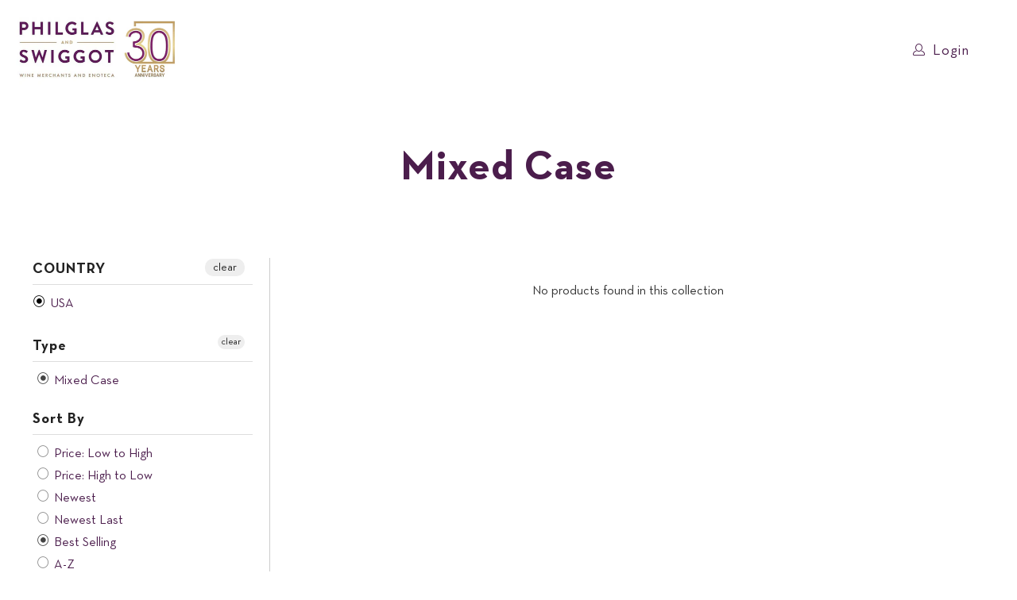

--- FILE ---
content_type: text/css
request_url: https://philglas-swiggot.com/cdn/shop/t/107/assets/page-social.css?v=80711113058246123851730830769
body_size: 96
content:
.socialMedia_template{background-image:url(/cdn/shop/files/UP6orFljGa.jpg?v=1641983470);background-position:center;background-repeat:no-repeat;background-size:cover;max-width:100%;width:100%}.socialMedia_template .content.page{padding:100px 0}.socialMedia_template .section-header{max-width:680px;margin:0 auto;background:#4b1d4c;color:#fff;padding:10px 0}.socialMedia_template .section-header h1{margin-bottom:0;font-size:32px;color:#fff}.socialMedia_template .section-header p{font-size:18px;margin-bottom:0}.globo-formbuilder div.panels+p{opacity:0!important}.globo-form-app{margin-top:0}.globo-form-app .header{margin-bottom:25px;display:block;background:#4b1d4c;color:#fff;padding:10px 12px}.globo-form-app .globo-heading,.globo-form-app .globo-description{color:#fff!important;text-align:center}.globo-form-control .label-content{font-size:16px;line-height:normal;text-transform:uppercase}.globo-form-app .message+.footer{justify-content:center;display:-webkit-box;display:-moz-box;display:-ms-flexbox;display:-webkit-flex;display:flex}.globo-form-app.boxed-layout{padding:0}.globo-form-app .wizard__content{padding:30px!important}.globo-form-app .message+.footer button{width:50%;border-radius:0;text-transform:uppercase;font-size:18px;line-height:normal}.globo-form-app .message+.footer button.disabled{background:#fff!important;border-color:#4b1d4c;color:#4b1d4c!important}.globo-form-app .message+.footer button.action.previous{background:#4b1d4c;border-color:#4b1d4c;color:#fff;border-right-color:#fff!important}.globo-form-app .message+.footer button:hover{background:#b89668!important;border-color:#b89668!important}.globo-form-app .globo-form-control .help-block.error{font-size:16px;font-weight:700}.globo-form-app .message.success{padding:30px;background:#fff}.globo-form-app .message .content+h3{font-size:20px}.globo-form-app .message .content p{font-size:20px;line-height:normal}.globo-form-app .message .dismiss{display:none}.globo-form-app .message .content p img{cursor:pointer}.globo-form-app .globo-form-control .checkbox-wrapper .checkbox-input{position:absolute;z-index:9999;height:24px;left:0;display:block!important;opacity:0!important}@media (min-width:768px){.globo-form-app .panels{height:130px!important}}@media (max-width:768px){.socialMedia_template .content.page{padding:35px 0 55px}.globo-form-app .message.success{padding:30px 15px}.globo-form-app .wizard__content{padding:20px!important}.globo-form-app .panels{height:240px!important}.globo-form-app .message+.footer button{font-size:16px}}.popup{width:100%;height:100%;display:none;position:fixed;top:0;left:0;background:#000000bf;z-index:9999}.popup-inner{max-width:700px;width:90%;padding:20px;position:absolute;top:50%;left:50%;-webkit-transform:translate(-50%,-50%);transform:translate(-50%,-50%);box-shadow:0 2px 6px #000;border-radius:3px;background:#fff}.popup-close{width:30px;height:30px;padding-top:4px;display:inline-block;position:absolute;top:0;right:0;transition:ease .25s all;-webkit-transform:translate(50%,-50%);transform:translate(50%,-50%);border-radius:1000px;background:#4b1d4c;font-family:Arial,Sans-Serif;font-size:20px;text-align:center;line-height:100%;color:#fff}a.popup-close span{color:#fff}.buttonPopup{width:100%;margin:10px 0 35px}@media (max-width:576px){.popup-inner{height:85vh}}
/*# sourceMappingURL=/cdn/shop/t/107/assets/page-social.css.map?v=80711113058246123851730830769 */
